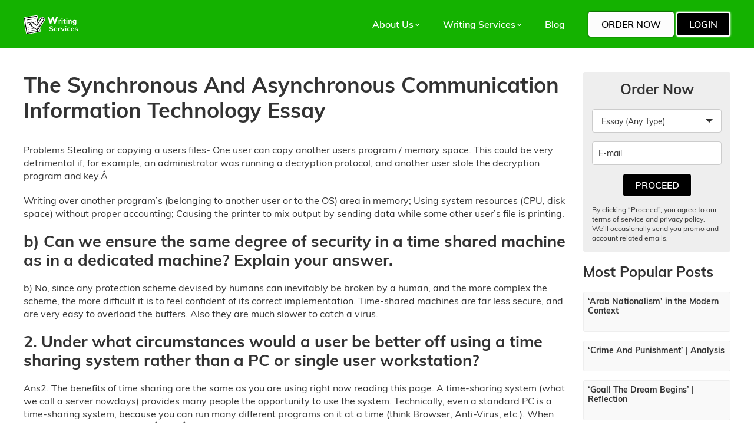

--- FILE ---
content_type: text/html; charset=utf-8
request_url: https://customwritings.co/the-synchronous-and-asynchronous-communication-information-technology-essay/
body_size: 8831
content:
<!DOCTYPE html>
<html lang="en">
<head>
   <meta charset="UTF-8">
      <title>The Synchronous And Asynchronous Communication Information Technology Essay | CustomWritings</title>
         <meta name="MobileOptimized" content="width"/>
   <meta name="HandheldFriendly" content="True"/>
   <link rel='canonical' href='https://customwritings.co/the-synchronous-and-asynchronous-communication-information-technology-essay/' />
   <meta name="viewport" content="initial-scale=1.0, width=device-width">
      	<meta name="description" content="{}" />
<link rel='dns-prefetch' href='//s.w.org' />
<link rel='stylesheet' id='style-css'  href='https://customwritings.co/wp-content/themes/webcamp-essay/assets/style/main.css' type='text/css' media='all' />
<script src="https://customwritings.co/wp-includes/js/jquery/jquery.js"></script>
<script type="text/javascript" src="https://customwritings.co/wp-includes/js/jquery/jquery-migrate.min.js" defer="defer"></script>
<link rel='https://api.w.org/' href='https://customwritings.co/wp-json/' />
<link rel="alternate" type="application/json+oembed" href="https://customwritings.co/wp-json/oembed/1.0/embed?url=https%3A%2F%2Fcustomwritings.co%2Fthe-synchronous-and-asynchronous-communication-information-technology-essay%2F" />
<link rel="alternate" type="text/xml+oembed" href="https://customwritings.co/wp-json/oembed/1.0/embed?url=https%3A%2F%2Fcustomwritings.co%2Fthe-synchronous-and-asynchronous-communication-information-technology-essay%2F&#038;format=xml" />
<link rel="icon" href="https://customwritings.co/wp-content/uploads/2026/01/cropped-ChatGPT-Image-7-sich.-2026-r.-13_35_44-32x32.png" sizes="32x32" />
<link rel="icon" href="https://customwritings.co/wp-content/uploads/2026/01/cropped-ChatGPT-Image-7-sich.-2026-r.-13_35_44-192x192.png" sizes="192x192" />
<link rel="apple-touch-icon-precomposed" href="https://customwritings.co/wp-content/uploads/2026/01/cropped-ChatGPT-Image-7-sich.-2026-r.-13_35_44-180x180.png" />
<meta name="msapplication-TileImage" content="https://customwritings.co/wp-content/uploads/2026/01/cropped-ChatGPT-Image-7-sich.-2026-r.-13_35_44-270x270.png" />
   
        <meta name="google-site-verification" content="oxtH30m2097NqJJgUODrecb7V1fxuFHp1KzhnkiF8L8" />
</head>
<body class="post-template-default single single-post postid-33801 single-format-standard">
<div id="main" data-prefix="__essaytemplate">
   <header>
      <div class="container flex_alc laptop_block">
         <a class="logo logo_laptop" href="https://customwritings.co">            <img src="https://customwritings.co/wp-content/uploads/2019/01/logo.svg" alt="CustomWritings">
	      </a>         <div id="menuOpen">
	         <a class="logo logo_mobile" href="https://customwritings.co">               <img src="https://customwritings.co/wp-content/uploads/2019/01/logo.svg" alt="CustomWritings">
	         </a>            <button class="hamburger hamburger--collapse" type="button">
              <span class="hamburger-box">
                <span class="hamburger-inner"></span>
              </span>
            </button>
         </div>
         <div class="header_info__essaytemplate flex_alc laptop_block">
                          <nav id="mainMenu">
                 <ul id="menu-main-menu"><li class="menu-item menu-item-type-custom menu-item-object-custom menu-item-has-children menu-item-38484"><span class="empty_link">About Us</span>
<ul class="sub-menu">
	<li class="menu-item menu-item-type-post_type menu-item-object-page menu-item-38884"><a href="https://customwritings.co/how-it-works/">How it works</a></li>
	<li class="menu-item menu-item-type-post_type menu-item-object-page menu-item-38886"><a href="https://customwritings.co/how-to-order-essay/">How to Order an Essay</a></li>
	<li class="menu-item menu-item-type-post_type menu-item-object-page menu-item-38888"><a href="https://customwritings.co/our-writers/">Our Writers</a></li>
</ul>
</li>
<li class="menu-item menu-item-type-custom menu-item-object-custom menu-item-has-children menu-item-38498"><span class="empty_link">Writing Services</span>
<ul class="sub-menu">
	<li class="menu-item menu-item-type-post_type menu-item-object-page menu-item-38885"><a href="https://customwritings.co/term-paper-help/">Term Paper Help</a></li>
</ul>
</li>
<li class="menu-item menu-item-type-post_type menu-item-object-page current_page_parent menu-item-38889"><a href="https://customwritings.co/blog-2/">Blog</a></li>
</ul>             </nav>
            <div class="header_buttons">
  <a href="https://customwritings.co/order-form/" class="button">Order Now</a>
  <a href="https://customwritings.co/order-form/" class="button2">Login</a>
</div>
         </div>
      </div>
   </header><div id="post">
   <div class="content">
       <div class="flex_parent container">
           <article>
               <h1>The Synchronous And Asynchronous Communication Information Technology Essay</h1>
                                                     <p>Problems Stealing or copying a users files- One user can copy another users program / memory space. This could be very detrimental if, for example, an administrator was running a decryption protocol, and another user stole the decryption program and key.Â </p>
<p>Writing over another program&#8217;s (belonging to another user or to the OS) area in memory; Using system resources (CPU, disk space) without proper accounting; Causing the printer to mix output by sending data while some other user&#8217;s file is printing.</p>
<h2>b) Can we ensure the same degree of security in a time shared machine as in a dedicated machine? Explain your answer.</h2>
<p>b) No, since any protection scheme devised by humans can inevitably be broken by a human, and the more complex the scheme, the more difficult it is to feel confident of its correct implementation. Time-shared machines are far less secure, and are very easy to overload the buffers. Also they are much slower to catch a virus.</p>
<h2>2. Under what circumstances would a user be better off using a time sharing system rather than a PC or single user workstation?</h2>
<p>Ans2. The benefits of time sharing are the same as you are using right now reading this page. A time-sharing system (what we call a server nowdays) provides many people the opportunity to use the system. Technically, even a standard PC is a time-sharing system, because you can run many different programs on it at a time (think Browser, Anti-Virus, etc.). When there are few other users, theÂ taskÂ is large, and the hardware is fast, time-sharing makes sense .</p>
<p>Since the mainframe has more computing power than aÂ personalÂ computer and that full computing power can be brought to bear on the user&#8217;s problem. Using a time-sharingÂ system would also be appropriate if that system has expensive resources (e.g., a colorÂ laser printer) that are not available on the personal computer. Finally, if the user needs to &#8220;run&#8221; multiple tasks simultaneously, the time-sharing system would also be most appropriate, as most personal computerÂ operatingÂ systemsÂ don&#8217;t support multiprocessing very well. (A personal computer, in contrast, would be better when theÂ jobÂ is small enough to be reasonably executed on it.</p>
<div style="clear:both; margin-top:0em; margin-bottom:1em;"><a href="https://customwritings.co/introduction-to-cloud-computing-structures-information-technology-essay/" target="_blank" rel="dofollow" class="ucda496c9d2f81c96d0cfb8eb85ab7063"><!-- INLINE RELATED POSTS 1/3 //--><style> .ucda496c9d2f81c96d0cfb8eb85ab7063 { padding:0px; margin: 0; padding-top:1em!important; padding-bottom:1em!important; width:100%; display: block; font-weight:bold; background-color:inherit; border:0!important; border-left:4px solid inherit!important; text-decoration:none; } .ucda496c9d2f81c96d0cfb8eb85ab7063:active, .ucda496c9d2f81c96d0cfb8eb85ab7063:hover { opacity: 1; transition: opacity 250ms; webkit-transition: opacity 250ms; text-decoration:none; } .ucda496c9d2f81c96d0cfb8eb85ab7063 { transition: background-color 250ms; webkit-transition: background-color 250ms; opacity: 1; transition: opacity 250ms; webkit-transition: opacity 250ms; } .ucda496c9d2f81c96d0cfb8eb85ab7063 .ctaText { font-weight:bold; color:inherit; text-decoration:none; font-size: 16px; } .ucda496c9d2f81c96d0cfb8eb85ab7063 .postTitle { color:inherit; text-decoration: underline!important; font-size: 16px; } .ucda496c9d2f81c96d0cfb8eb85ab7063:hover .postTitle { text-decoration: underline!important; } </style><div style="padding-left:1em; padding-right:1em;"><span class="ctaText">Read also</span>&nbsp; <span class="postTitle">Introduction To Cloud Computing Structures Information Technology Essay</span></div></a></div><h2>3. In the designing of the operating system there are two approaches modular kernel and layered approach? How are they different?</h2>
<p>Ans3. In the desingning of the operating system the layered kernel imposes a strict ordering of subsystems such that subsystems at the lower layers are not allowed to invoke operations corresponding to the upper-layer subsystems. There are no such restrictions in the modular-kernel approach, where in modules are free to invoke each other without any constraints.</p>
<h2>Part B</h2>
<h2>4. There is guest operating system and a host operating system like VMware? List all the factors in choosing the host operating system?</h2>
<p>Ans4. The factors in choosing the host operating system as follows:</p>
<p>PC Hardware</p>
<p>Memory</p>
<p>Display</p>
<p>Disk Drives</p>
<p>Local Area Networking (Optional)</p>
<p>Host Operating System</p>
<h2>5. The kernel is responsible for a action with the processes. Search through the action of kernel and describe what is the action?</h2>
<p>Ans5. Through the action of kernel action is described as State of current process is Saved and Restore State of incoming process.</p>
<h2>6.Considering both the system level and the programmer level.</h2>
<h2>Consider the advantage and disadvantage of the following structure.</h2>
<h2>Synchronous and asynchronous communication.</h2>
<h2>Automatic and explicit buffering.</h2>
<h2>Send by copy and send by reference</h2>
<h2>Fixed-sized and variable-sized messages.</h2>
<p>Ans6. a). Asynchronous communication utilizes a transmitter, a receiver and a wire without coordination about the timing of just how long the transmiter leaves the signal at a certain level to represent a single digital bit. Each device uses a clock to measure out the &#8216;length&#8217; of a bit.</p>
<p>Asynchronous systems do not send separate information to indicate the encoding or clocking information. The receiver must decide the clocking of the signal on it&#8217;s own. This means that the receiver must decide where to look in the signal stream to find ones and zeroes, and decide for itself where each individual bit stops and starts.</p>
<div style="clear:both; margin-top:0em; margin-bottom:1em;"><a href="https://customwritings.co/history-about-wifi-technology-information-technology-essay/" target="_blank" rel="dofollow" class="ub817b3363ed763656f7686ebe5748b50"><!-- INLINE RELATED POSTS 2/3 //--><style> .ub817b3363ed763656f7686ebe5748b50 { padding:0px; margin: 0; padding-top:1em!important; padding-bottom:1em!important; width:100%; display: block; font-weight:bold; background-color:inherit; border:0!important; border-left:4px solid inherit!important; text-decoration:none; } .ub817b3363ed763656f7686ebe5748b50:active, .ub817b3363ed763656f7686ebe5748b50:hover { opacity: 1; transition: opacity 250ms; webkit-transition: opacity 250ms; text-decoration:none; } .ub817b3363ed763656f7686ebe5748b50 { transition: background-color 250ms; webkit-transition: background-color 250ms; opacity: 1; transition: opacity 250ms; webkit-transition: opacity 250ms; } .ub817b3363ed763656f7686ebe5748b50 .ctaText { font-weight:bold; color:inherit; text-decoration:none; font-size: 16px; } .ub817b3363ed763656f7686ebe5748b50 .postTitle { color:inherit; text-decoration: underline!important; font-size: 16px; } .ub817b3363ed763656f7686ebe5748b50:hover .postTitle { text-decoration: underline!important; } </style><div style="padding-left:1em; padding-right:1em;"><span class="ctaText">Read also</span>&nbsp; <span class="postTitle">History About Wifi Technology Information Technology Essay</span></div></a></div><p>In short, the two ends do not synchronize the connection before communicating. Asynchronous communication is more efficient when there is low loss and low error rates over the transmission medium because data is not retransmitted. In addition, there is no time spent setting up the connection at the beginning of transmission&#8211;you just transmit and let the end your computer&#8217;s keyboard and mouse.</p>
<h2>Asynchronous is a faster means of connecting, but less reliable.</h2>
<p>Synchronous systems negotiate the connection at the data-link level before communication begins. Basic synchronous systems will synchronize two clocks before transmission, and reset their numeric counters for errors etc. More advanced systems may negotiate things like error correction and compression.</p>
<p>It is possible to have both sides try to synchronize the connection at the same time. Usually, there is a process to decide which end should be in control. Both sides can go through a lengthy negotiation cycle where they exchange communications parameters and status information. Once a connection is established, the transmitter sends out a signal, and the receiver sends back data regarding that transmission, and what it received. This takes longer on low error-rate lines, but is highly efficient in systems where the transmission medium itself (an electric wire, radio signal or laser beam) is not particularly reliable.</p>
<p>b) Automatic buffering providesÂ a queue with indefinite length; thus ensuring the sender will neverÂ have to block while waiting to copy a message. There are no specificationsÂ how automatic buffering will be provided; one schemeÂ may reserve sufficiently large memory where much of the memoryÂ is wasted. Automatic makes programming easier but is a harder system to build.Â Â Explicit buffering specifies how large the bufferÂ is. In this situation, the sender may be blocked while waiting forÂ available space in the queue. However, it is less likely memoryÂ will be wasted with explicit buffering.</p>
<div style="clear:both; margin-top:0em; margin-bottom:1em;"><a href="https://customwritings.co/successes-and-failures-of-executive-information-systems/" target="_blank" rel="dofollow" class="ufcde36e95d48bf8a413031ee23194931"><!-- INLINE RELATED POSTS 3/3 //--><style> .ufcde36e95d48bf8a413031ee23194931 { padding:0px; margin: 0; padding-top:1em!important; padding-bottom:1em!important; width:100%; display: block; font-weight:bold; background-color:inherit; border:0!important; border-left:4px solid inherit!important; text-decoration:none; } .ufcde36e95d48bf8a413031ee23194931:active, .ufcde36e95d48bf8a413031ee23194931:hover { opacity: 1; transition: opacity 250ms; webkit-transition: opacity 250ms; text-decoration:none; } .ufcde36e95d48bf8a413031ee23194931 { transition: background-color 250ms; webkit-transition: background-color 250ms; opacity: 1; transition: opacity 250ms; webkit-transition: opacity 250ms; } .ufcde36e95d48bf8a413031ee23194931 .ctaText { font-weight:bold; color:inherit; text-decoration:none; font-size: 16px; } .ufcde36e95d48bf8a413031ee23194931 .postTitle { color:inherit; text-decoration: underline!important; font-size: 16px; } .ufcde36e95d48bf8a413031ee23194931:hover .postTitle { text-decoration: underline!important; } </style><div style="padding-left:1em; padding-right:1em;"><span class="ctaText">Read also</span>&nbsp; <span class="postTitle">Successes And Failures Of Executive Information Systems</span></div></a></div><p>c)Â Send by copy and send by referenceÂ &#8211; Send by copy does notÂ allow the receiver to alter the state of the parameter; send by referenceÂ does allow it. Send by copy is better for network generalization and synchronization issues. Send by reference is more efficient for big data structures but harder to code because of the shared memory implications.A benefit of send by reference is that it allowsÂ the programmer to write a distributed version of a centralized application.Â </p>
<p>d)Â Fixed-sized and variable-sized messagesÂ &#8211; The implications ofÂ this are mostly related to buffering issues; with fixed-size messages,Â a buffer with a specific size can hold a known numberÂ of messages. The number of variable-sized messages that can beÂ held by such a buffer is unknown. Consider how Windows 2000Â handles this situation: with fixed-sized messages (anythingÂ &lt;Â 256Â bytes), the messages are copied from the address space of theÂ sender to the address space of the receiving process. Larger messagesÂ (i.e. variable-sized messages) use shared memory to passÂ the message. Variable sized makes programming easier but is a harder system to build.</p>
<h2>Â </h2>
                   <a href="https://essaycp.com/order?utm_source=customwritings.co&utm_medium=TS&utm_campaign=af/ordernull" style="display: block; margin: 0 auto; width: 170px;" class="button">Order Now</a>
                              <hr>
           </article>
           <aside id="sidebar">
               <section class="sidebar_form__essaytemplate">
    <h3>Order Now</h3>
    <form action="#" data-form class="order_form__essaytemplate" method="post">
   <div class="form_wrap__essaytemplate">
      <div class="select_wrap part">
         <select class="paper_type" name="foc_o_paper_type" data-select-id="1">
            <option value="1">Essay (Any Type)</option>
            <option value="18">Article (Any Type)</option>
            <option value="28">Assignment</option>
            <option value="19">Content (Any Type)</option>
            <option value="2">Admission Essay</option>
            <option value="3">Annotated Bibliography</option>
            <option value="4">Argumentative Essay</option>
            <option value="5">Article Review</option>
            <option value="6">Book/Movie Review</option>
            <option value="7">Business Plan</option>
            <option value="21">Capstone Project</option>
            <option value="8">Case Study</option>
            <option value="9">Coursework</option>
            <option value="10">Creative Writing</option>
            <option value="11">Critical Thinking</option>
            <option value="22">Dissertation</option>
            <option value="29">Dissertation chapter</option>
            <option value="23">Lab Report</option>
            <option value="25">Math Problem</option>
            <option value="13">Research Paper</option>
            <option value="14">Research Proposal</option>
            <option value="27">Research Summary</option>
            <option value="24">Scholarship Essay</option>
            <option value="30">Speech</option>
            <option value="26">Statistic Project</option>
            <option value="15">Term Paper</option>
            <option value="16">Thesis</option>
            <option value="17">Other</option>
            <option value="12">Presentation or Speech</option>
            <option value="20">Q&amp;A</option>
         </select>
      </div>
      <div class="email_wrap part">
         <input class="header-order-email" name="foc_u_email" type="text" placeholder="E-mail">
      </div>
      <div class="button_wrap part">
         <input type="submit" value="Proceed" class="button2">
      </div>
   </div>
	       <div class="form_warning__essaytemplate">
		   <p>By clicking “Proceed”, you agree to our terms of service and privacy policy. We’ll occasionally send you promo and account related emails.</p>
       </div>
	</form></section>

    <section class="sidebar_most_popular_posts__essaytemplate">
        <h3>Most Popular Posts</h3>
                   <a href="https://customwritings.co/arab-nationalism-in-the-modern-context/" class="popular_post_item__essaytemplate flex_start tablet_block">
                              <span class="post_info__essaytemplate">
                   <h6>&#8216;Arab Nationalism&#8217; in the Modern Context</h6>
               </span>
           </a>
                   <a href="https://customwritings.co/crime-and-punishment-analysis/" class="popular_post_item__essaytemplate flex_start tablet_block">
                              <span class="post_info__essaytemplate">
                   <h6>&#8216;Crime And Punishment&#8217; | Analysis</h6>
               </span>
           </a>
                   <a href="https://customwritings.co/goal-the-dream-begins-reflection/" class="popular_post_item__essaytemplate flex_start tablet_block">
                              <span class="post_info__essaytemplate">
                   <h6>&#8216;Goal! The Dream Begins&#8217; | Reflection</h6>
               </span>
           </a>
                   <a href="https://customwritings.co/interpretation-of-maladies-by-jhumpa-lahiri/" class="popular_post_item__essaytemplate flex_start tablet_block">
                              <span class="post_info__essaytemplate">
                   <h6>&#8216;Interpretation of Maladies&#8217; by Jhumpa Lahiri</h6>
               </span>
           </a>
                   <a href="https://customwritings.co/london-and-the-chimney-sweeper-analysis/" class="popular_post_item__essaytemplate flex_start tablet_block">
                              <span class="post_info__essaytemplate">
                   <h6>&#8216;London&#8217; And &#8216;The Chimney Sweeper&#8217; | Analysis</h6>
               </span>
           </a>
                   <a href="https://customwritings.co/love-in-the-time-of-cholera-analysis/" class="popular_post_item__essaytemplate flex_start tablet_block">
                              <span class="post_info__essaytemplate">
                   <h6>&#8216;Love in the Time of Cholera&#8217; | Analysis</h6>
               </span>
           </a>
                   <a href="https://customwritings.co/my-sisters-keeper-summary/" class="popular_post_item__essaytemplate flex_start tablet_block">
                              <span class="post_info__essaytemplate">
                   <h6>&#8216;My Sister&#8217;s Keeper&#8217; | Summary</h6>
               </span>
           </a>
                   <a href="https://customwritings.co/the-rules-of-the-game-research/" class="popular_post_item__essaytemplate flex_start tablet_block">
                              <span class="post_info__essaytemplate">
                   <h6>&#8216;The Rules Of The Game&#8217; Research</h6>
               </span>
           </a>
                   <a href="https://customwritings.co/theme-for-english-b-by-langston-hughes/" class="popular_post_item__essaytemplate flex_start tablet_block">
                              <span class="post_info__essaytemplate">
                   <h6>&#8216;Theme For English B&#8217; By Langston Hughes</h6>
               </span>
           </a>
                   <a href="https://customwritings.co/1984-by-george-orwell-english-literature-essay/" class="popular_post_item__essaytemplate flex_start tablet_block">
                              <span class="post_info__essaytemplate">
                   <h6>1984 By George Orwell English Literature Essay</h6>
               </span>
           </a>
                   <a href="https://customwritings.co/19th-century-welfare-provision-history-essay/" class="popular_post_item__essaytemplate flex_start tablet_block">
                              <span class="post_info__essaytemplate">
                   <h6>19th Century Welfare Provision History Essay</h6>
               </span>
           </a>
            </section>
           </aside>
       </div>
   </div>
   <section class="order_block__essaytemplate cover" style="color:inherit;background:#eaeaea">
   <div class="container">
       <div class="order_block_wrap__essaytemplate">
           <h2 class="block_title__essaytemplate">Order Now</h2>
           <form action="#" data-full-form method="post">
               <div class="form_wrap__essaytemplate">
                   <div class="select_wrap__essaytemplate part">
                       <span class="label">Type of Paper</span>
                       <select class="paper_type" name="foc_o_paper_type" data-select-id="1">
                           <option value="1">Essay (Any Type)</option>
                           <option value="18">Article (Any Type)</option>
                           <option value="28">Assignment</option>
                           <option value="19">Content (Any Type)</option>
                           <option value="2">Admission Essay</option>
                           <option value="3">Annotated Bibliography</option>
                           <option value="4">Argumentative Essay</option>
                           <option value="5">Article Review</option>
                           <option value="6">Book/Movie Review</option>
                           <option value="7">Business Plan</option>
                           <option value="21">Capstone Project</option>
                           <option value="8">Case Study</option>
                           <option value="9">Coursework</option>
                           <option value="10">Creative Writing</option>
                           <option value="11">Critical Thinking</option>
                           <option value="22">Dissertation</option>
                           <option value="29">Dissertation chapter</option>
                           <option value="23">Lab Report</option>
                           <option value="25">Math Problem</option>
                           <option value="13">Research Paper</option>
                           <option value="14">Research Proposal</option>
                           <option value="27">Research Summary</option>
                           <option value="24">Scholarship Essay</option>
                           <option value="30">Speech</option>
                           <option value="26">Statistic Project</option>
                           <option value="15">Term Paper</option>
                           <option value="16">Thesis</option>
                           <option value="17">Other</option>
                           <option value="12">Presentation or Speech</option>
                           <option value="20">Q&amp;A</option>
                       </select>
                   </div>
                   <div class="select_wrap__essaytemplate part">
                       <span class="label">Subject</span>
                       <select class="subject" name="subject" data-select-id="35">
                           <option value="38">African-American Studies</option>
                           <option value="20">Accounting</option>
                           <option value="69">Anthropology</option>
                           <option value="2">Architecture</option>
                           <option value="90">Art, Theatre and Film</option>
                           <option value="10">Biology</option>
                           <option value="92">Business and Entrepreneurship</option>
                           <option value="12">Chemistry</option>
                           <option value="15">Communication Strategies</option>
                           <option value="83">Computer Science</option>
                           <option value="48">Criminology</option>
                           <option value="19">Economics</option>
                           <option value="29">Education</option>
                           <option value="35">English</option>
                           <option value="34">Engineering</option>
                           <option value="71">Environmental Issues</option>
                           <option value="36">Ethics</option>
                           <option value="24">Finance</option>
                           <option value="72">Geography</option>
                           <option value="62">Healthcare</option>
                           <option value="37">History</option>
                           <option value="91">International and Public Relations</option>
                           <option value="93">Law and Legal Issues</option>
                           <option value="50">Linguistics</option>
                           <option value="51">Literature</option>
                           <option value="57">Management</option>
                           <option value="58">Marketing</option>
                           <option value="59">Mathematics</option>
                           <option value="7">Music</option>
                           <option value="63">Nursing</option>
                           <option value="64">Nutrition</option>
                           <option value="88" selected="selected">Other</option>
                           <option value="74">Philosophy</option>
                           <option value="75">Physics</option>
                           <option value="76">Political Science</option>
                           <option value="77">Psychology</option>
                           <option value="78">Religion and Theology</option>
                           <option value="79">Sociology</option>
                           <option value="66">Sport</option>
                           <option value="80">Technology</option>
                           <option value="87">Tourism</option>
                       </select>
                   </div>
                   <div class="select_wrap__essaytemplate part">
                       <span class="label" for="foc_o_paper_type">Deadline</span>
                       <div class="part_time_wrap">
                           <div class="part_time_box">
                                                              <input type="text" id="datepicker" readonly class="header-order-date" value="2026-02-05">
                           </div>
                           <div class="part_time_box">
                               <select class="header-order-time" name="foc_o_date_time" data-select-id="1">
                                   <option value="0">12 am</option>
                                   <option value="1">1 am</option>
                                   <option value="2">2 am</option>
                                   <option value="3">3 am</option>
                                   <option value="4">4 am</option>
                                   <option value="5">5 am</option>
                                   <option value="6">6 am</option>
                                   <option value="7">7 am</option>
                                   <option value="8">8 am</option>
                                   <option value="9">9 am</option>
                                   <option value="10">10 am</option>
                                   <option value="11">11 am</option>
                                   <option value="12">12 pm</option>
                                   <option value="13">1 pm</option>
                                   <option value="14">2 pm</option>
                                   <option value="15">3 pm</option>
                                   <option value="16">4 pm</option>
                                   <option value="17">5 pm</option>
                                   <option value="18">6 pm</option>
                                   <option value="19">7 pm</option>
                                   <option value="20">8 pm</option>
                                   <option value="21">9 pm</option>
                                   <option value="22">10 pm</option>
                                   <option value="23">11 pm</option>
                               </select>
                           </div>
                       </div>
                   </div>
                   <div class="select_wrap__essaytemplate part">
                       <span class="label" for="foc_o_paper_type">Number of Pages</span>
                       <div class="part_pages_wrap">
                           <div class="part_pages_box">
                               <span class="word_count_m"></span>
                               <span class="word_count_p"></span>
                               <input type="text" min="1" id="word_count" class="header-order-pages" value="1" onchange="countWords()">
                           </div>
                           <div class="part_pages_box">
                               <span>(<span id="word_count_result">275</span> words)</span>
                           </div>
                       </div>
                   </div>
                   <div class="button_wrap__essaytemplate text-center">
                       <input type="submit" value="Get your paper" class="button">
                   </div>
               </div>
           </form>
       </div>
   </div>
</section></div>
</div>
<footer>
    <div class="footer_top__essaytemplate">
        <div class="container">
            <nav id="footerServicesMenu">
                <div class="menu"><ul>
<li class="page_item page-item-38765 current_page_parent"><a href="https://customwritings.co/blog-2/">Blog</a></li>
<li class="page_item page-item-38493"><a href="https://customwritings.co/contact/">Contact</a></li>
<li class="page_item page-item-38764"><a href="https://customwritings.co/">CustomWritings  &#8211; Professional Academic Writing Service</a></li>
<li class="page_item page-item-38491"><a href="https://customwritings.co/how-it-works/">How it works</a></li>
<li class="page_item page-item-38488"><a href="https://customwritings.co/our-writers/">Our Writers</a></li>
<li class="page_item page-item-38496"><a href="https://customwritings.co/sitemap/">Sitemap</a></li>
<li class="page_item page-item-38487"><a href="https://customwritings.co/term-paper-help/">Term Paper Help</a></li>
<li class="page_item page-item-38490"><a href="https://customwritings.co/testimonials/">Testimonials</a></li>
<li class="page_item page-item-38396"><a href="https://customwritings.co/how-to-order-essay/">Tips on How to Order Essay. Learn How to Order Essay Online</a></li>
</ul></div>
            </nav>
        </div>
    </div>
    <div class="footer_bottom__essaytemplate">
        <div class="container flex tablet_block">
            <div class="footer_left__essaytemplate">
                <figure class="footer_logo__essaytemplate">
                    <img src="https://customwritings.co/wp-content/uploads/2019/01/logo.svg" alt="CustomWritings">
                </figure>
                                    <div class="footer_info__essaytemplate">
                                                    <p>Using this essay writing service is legal and is not prohibited by any university/college policies.</p>
                                            </div>
                            </div>
            <nav id="footerMenu">
                <h5>Menu</h5>
                <ul id="menu-footer-menu"><li class="menu-item menu-item-type-post_type menu-item-object-page menu-item-38515"><a href="https://customwritings.co/how-it-works/">How it works</a></li>
<li class="menu-item menu-item-type-post_type menu-item-object-page menu-item-38520"><a href="https://customwritings.co/contact/">Contact</a></li>
<li class="menu-item menu-item-type-post_type menu-item-object-page menu-item-38522"><a href="https://customwritings.co/sitemap/">Sitemap</a></li>
</ul>            </nav>
            <div class="accept_info__essaytemplate">
                <h5>We accept</h5>
                                    <div class="footer_payments__essaytemplate">
                                                <div class="item_payments__essaytemplate">
                            <img src="https://customwritings.co/wp-content/uploads/2019/01/amex.png" alt="" />                        </div>
                                                <div class="item_payments__essaytemplate">
                            <img src="https://customwritings.co/wp-content/uploads/2019/01/discover.png" alt="" />                        </div>
                                                <div class="item_payments__essaytemplate">
                            <img src="https://customwritings.co/wp-content/uploads/2019/01/mc.png" alt="" />                        </div>
                                                <div class="item_payments__essaytemplate">
                            <img src="https://customwritings.co/wp-content/uploads/2019/01/pp.png" alt="" />                        </div>
                                                <div class="item_payments__essaytemplate">
                            <img src="https://customwritings.co/wp-content/uploads/2019/01/visa.png" alt="" />                        </div>
                                            </div>
                                <div class="some"><a class="i-c-fb" target="_blank" rel="nofollow noopener" href="#" rel="nofollow"></a><a class="i-c-tw" target="_blank" rel="nofollow noopener" href="#" rel="nofollow"></a><a class="i-c-gp" target="_blank" rel="nofollow noopener" href="#" rel="nofollow"></a></div>            </div>
        </div>
    </div>
    <div class="copy__essaytemplate">
        <div class="container">
            <p>Copyright &copy; 2026 CustomWritings. All rights reserved.</p>
        </div>
    </div>
       <div id="to_top">
        <a href="#main" class="i-chevron-up"></a>
    </div>
    </footer>

<style>
    header {
        color: #fff;
        background: #14b200;
    }
    #mainMenu li .empty_link, #mainMenu li a, header [data-chat] {
        color: #fff;
    }
    footer {
        color: #fff;
        background: #131313;
    }
    .button {
        color: #000;
        background: #fcfcfc;
        border: 2px solid #fff;        box-shadow: 0 0 3px #000;
    }
    .button2 {
        color: #ffffff;
        background: #000;
        border: 2px solid #fff;        box-shadow: 0 0 3px #fff;    }
</style>
<script type='text/javascript'>
/* <![CDATA[ */
var redirectObject = {"domain":"https:\/\/customwriting.com\/order?utm_source=customwritings.co&utm_medium=TS&utm_campaign=af","writer_redirect":"order","chat_key":null,"toc_headings":null,"order_btn_utm":null,"login_btn_utm":null,"form_with_email_utm":null,"form_no_email_utm":null,"writer_single_writer_page":null,"writer_order_form":null};
/* ]]> */
</script>
<script type="text/javascript" src="https://customwritings.co/wp-content/themes/webcamp-essay/assets/js/main.js" defer="defer"></script>
<script type="text/javascript" src="https://customwritings.co/wp-includes/js/wp-embed.min.js" defer="defer"></script>
<script defer src="https://static.cloudflareinsights.com/beacon.min.js/vcd15cbe7772f49c399c6a5babf22c1241717689176015" integrity="sha512-ZpsOmlRQV6y907TI0dKBHq9Md29nnaEIPlkf84rnaERnq6zvWvPUqr2ft8M1aS28oN72PdrCzSjY4U6VaAw1EQ==" data-cf-beacon='{"version":"2024.11.0","token":"40536ab4be7a4d93a58efc43302dce36","r":1,"server_timing":{"name":{"cfCacheStatus":true,"cfEdge":true,"cfExtPri":true,"cfL4":true,"cfOrigin":true,"cfSpeedBrain":true},"location_startswith":null}}' crossorigin="anonymous"></script>
</body>
</html>
